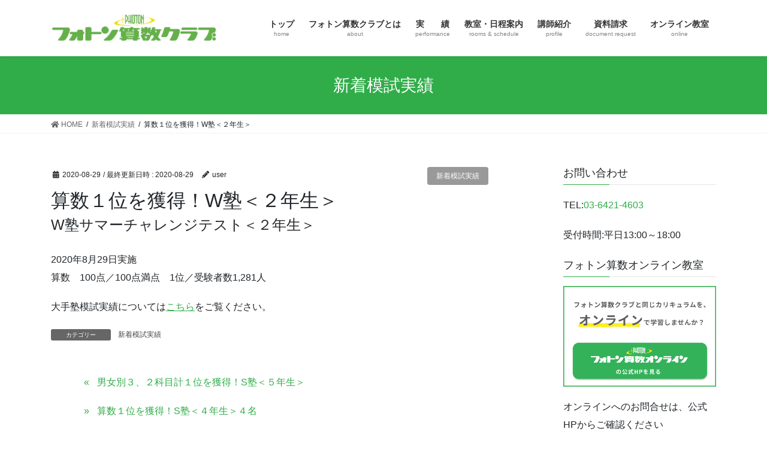

--- FILE ---
content_type: text/html; charset=UTF-8
request_url: https://www.photon-sansu.jp/moshi/11851/
body_size: 11206
content:
<!DOCTYPE html>
<html lang="ja">
<head>
<meta charset="utf-8">
<meta http-equiv="X-UA-Compatible" content="IE=edge">
<meta name="viewport" content="width=device-width, initial-scale=1">
<title>算数１位を獲得！W塾＜２年生＞ &#8211; フォトン算数クラブ｜中学受験の算数教室</title>
<meta name='robots' content='max-image-preview:large' />
<link rel='dns-prefetch' href='//s.w.org' />
<link rel="alternate" type="application/rss+xml" title="フォトン算数クラブ｜中学受験の算数教室 &raquo; フィード" href="https://www.photon-sansu.jp/feed/" />
<link rel="alternate" type="application/rss+xml" title="フォトン算数クラブ｜中学受験の算数教室 &raquo; コメントフィード" href="https://www.photon-sansu.jp/comments/feed/" />
<script type="text/javascript">
window._wpemojiSettings = {"baseUrl":"https:\/\/s.w.org\/images\/core\/emoji\/13.1.0\/72x72\/","ext":".png","svgUrl":"https:\/\/s.w.org\/images\/core\/emoji\/13.1.0\/svg\/","svgExt":".svg","source":{"concatemoji":"https:\/\/www.photon-sansu.jp\/wp-includes\/js\/wp-emoji-release.min.js?ver=5.9.12"}};
/*! This file is auto-generated */
!function(e,a,t){var n,r,o,i=a.createElement("canvas"),p=i.getContext&&i.getContext("2d");function s(e,t){var a=String.fromCharCode;p.clearRect(0,0,i.width,i.height),p.fillText(a.apply(this,e),0,0);e=i.toDataURL();return p.clearRect(0,0,i.width,i.height),p.fillText(a.apply(this,t),0,0),e===i.toDataURL()}function c(e){var t=a.createElement("script");t.src=e,t.defer=t.type="text/javascript",a.getElementsByTagName("head")[0].appendChild(t)}for(o=Array("flag","emoji"),t.supports={everything:!0,everythingExceptFlag:!0},r=0;r<o.length;r++)t.supports[o[r]]=function(e){if(!p||!p.fillText)return!1;switch(p.textBaseline="top",p.font="600 32px Arial",e){case"flag":return s([127987,65039,8205,9895,65039],[127987,65039,8203,9895,65039])?!1:!s([55356,56826,55356,56819],[55356,56826,8203,55356,56819])&&!s([55356,57332,56128,56423,56128,56418,56128,56421,56128,56430,56128,56423,56128,56447],[55356,57332,8203,56128,56423,8203,56128,56418,8203,56128,56421,8203,56128,56430,8203,56128,56423,8203,56128,56447]);case"emoji":return!s([10084,65039,8205,55357,56613],[10084,65039,8203,55357,56613])}return!1}(o[r]),t.supports.everything=t.supports.everything&&t.supports[o[r]],"flag"!==o[r]&&(t.supports.everythingExceptFlag=t.supports.everythingExceptFlag&&t.supports[o[r]]);t.supports.everythingExceptFlag=t.supports.everythingExceptFlag&&!t.supports.flag,t.DOMReady=!1,t.readyCallback=function(){t.DOMReady=!0},t.supports.everything||(n=function(){t.readyCallback()},a.addEventListener?(a.addEventListener("DOMContentLoaded",n,!1),e.addEventListener("load",n,!1)):(e.attachEvent("onload",n),a.attachEvent("onreadystatechange",function(){"complete"===a.readyState&&t.readyCallback()})),(n=t.source||{}).concatemoji?c(n.concatemoji):n.wpemoji&&n.twemoji&&(c(n.twemoji),c(n.wpemoji)))}(window,document,window._wpemojiSettings);
</script>
<style type="text/css">
img.wp-smiley,
img.emoji {
	display: inline !important;
	border: none !important;
	box-shadow: none !important;
	height: 1em !important;
	width: 1em !important;
	margin: 0 0.07em !important;
	vertical-align: -0.1em !important;
	background: none !important;
	padding: 0 !important;
}
</style>
	<link rel='stylesheet' id='wp-block-library-css'  href='https://www.photon-sansu.jp/wp-includes/css/dist/block-library/style.min.css?ver=5.9.12' type='text/css' media='all' />
<style id='global-styles-inline-css' type='text/css'>
body{--wp--preset--color--black: #000000;--wp--preset--color--cyan-bluish-gray: #abb8c3;--wp--preset--color--white: #ffffff;--wp--preset--color--pale-pink: #f78da7;--wp--preset--color--vivid-red: #cf2e2e;--wp--preset--color--luminous-vivid-orange: #ff6900;--wp--preset--color--luminous-vivid-amber: #fcb900;--wp--preset--color--light-green-cyan: #7bdcb5;--wp--preset--color--vivid-green-cyan: #00d084;--wp--preset--color--pale-cyan-blue: #8ed1fc;--wp--preset--color--vivid-cyan-blue: #0693e3;--wp--preset--color--vivid-purple: #9b51e0;--wp--preset--gradient--vivid-cyan-blue-to-vivid-purple: linear-gradient(135deg,rgba(6,147,227,1) 0%,rgb(155,81,224) 100%);--wp--preset--gradient--light-green-cyan-to-vivid-green-cyan: linear-gradient(135deg,rgb(122,220,180) 0%,rgb(0,208,130) 100%);--wp--preset--gradient--luminous-vivid-amber-to-luminous-vivid-orange: linear-gradient(135deg,rgba(252,185,0,1) 0%,rgba(255,105,0,1) 100%);--wp--preset--gradient--luminous-vivid-orange-to-vivid-red: linear-gradient(135deg,rgba(255,105,0,1) 0%,rgb(207,46,46) 100%);--wp--preset--gradient--very-light-gray-to-cyan-bluish-gray: linear-gradient(135deg,rgb(238,238,238) 0%,rgb(169,184,195) 100%);--wp--preset--gradient--cool-to-warm-spectrum: linear-gradient(135deg,rgb(74,234,220) 0%,rgb(151,120,209) 20%,rgb(207,42,186) 40%,rgb(238,44,130) 60%,rgb(251,105,98) 80%,rgb(254,248,76) 100%);--wp--preset--gradient--blush-light-purple: linear-gradient(135deg,rgb(255,206,236) 0%,rgb(152,150,240) 100%);--wp--preset--gradient--blush-bordeaux: linear-gradient(135deg,rgb(254,205,165) 0%,rgb(254,45,45) 50%,rgb(107,0,62) 100%);--wp--preset--gradient--luminous-dusk: linear-gradient(135deg,rgb(255,203,112) 0%,rgb(199,81,192) 50%,rgb(65,88,208) 100%);--wp--preset--gradient--pale-ocean: linear-gradient(135deg,rgb(255,245,203) 0%,rgb(182,227,212) 50%,rgb(51,167,181) 100%);--wp--preset--gradient--electric-grass: linear-gradient(135deg,rgb(202,248,128) 0%,rgb(113,206,126) 100%);--wp--preset--gradient--midnight: linear-gradient(135deg,rgb(2,3,129) 0%,rgb(40,116,252) 100%);--wp--preset--duotone--dark-grayscale: url('#wp-duotone-dark-grayscale');--wp--preset--duotone--grayscale: url('#wp-duotone-grayscale');--wp--preset--duotone--purple-yellow: url('#wp-duotone-purple-yellow');--wp--preset--duotone--blue-red: url('#wp-duotone-blue-red');--wp--preset--duotone--midnight: url('#wp-duotone-midnight');--wp--preset--duotone--magenta-yellow: url('#wp-duotone-magenta-yellow');--wp--preset--duotone--purple-green: url('#wp-duotone-purple-green');--wp--preset--duotone--blue-orange: url('#wp-duotone-blue-orange');--wp--preset--font-size--small: 13px;--wp--preset--font-size--medium: 20px;--wp--preset--font-size--large: 36px;--wp--preset--font-size--x-large: 42px;}.has-black-color{color: var(--wp--preset--color--black) !important;}.has-cyan-bluish-gray-color{color: var(--wp--preset--color--cyan-bluish-gray) !important;}.has-white-color{color: var(--wp--preset--color--white) !important;}.has-pale-pink-color{color: var(--wp--preset--color--pale-pink) !important;}.has-vivid-red-color{color: var(--wp--preset--color--vivid-red) !important;}.has-luminous-vivid-orange-color{color: var(--wp--preset--color--luminous-vivid-orange) !important;}.has-luminous-vivid-amber-color{color: var(--wp--preset--color--luminous-vivid-amber) !important;}.has-light-green-cyan-color{color: var(--wp--preset--color--light-green-cyan) !important;}.has-vivid-green-cyan-color{color: var(--wp--preset--color--vivid-green-cyan) !important;}.has-pale-cyan-blue-color{color: var(--wp--preset--color--pale-cyan-blue) !important;}.has-vivid-cyan-blue-color{color: var(--wp--preset--color--vivid-cyan-blue) !important;}.has-vivid-purple-color{color: var(--wp--preset--color--vivid-purple) !important;}.has-black-background-color{background-color: var(--wp--preset--color--black) !important;}.has-cyan-bluish-gray-background-color{background-color: var(--wp--preset--color--cyan-bluish-gray) !important;}.has-white-background-color{background-color: var(--wp--preset--color--white) !important;}.has-pale-pink-background-color{background-color: var(--wp--preset--color--pale-pink) !important;}.has-vivid-red-background-color{background-color: var(--wp--preset--color--vivid-red) !important;}.has-luminous-vivid-orange-background-color{background-color: var(--wp--preset--color--luminous-vivid-orange) !important;}.has-luminous-vivid-amber-background-color{background-color: var(--wp--preset--color--luminous-vivid-amber) !important;}.has-light-green-cyan-background-color{background-color: var(--wp--preset--color--light-green-cyan) !important;}.has-vivid-green-cyan-background-color{background-color: var(--wp--preset--color--vivid-green-cyan) !important;}.has-pale-cyan-blue-background-color{background-color: var(--wp--preset--color--pale-cyan-blue) !important;}.has-vivid-cyan-blue-background-color{background-color: var(--wp--preset--color--vivid-cyan-blue) !important;}.has-vivid-purple-background-color{background-color: var(--wp--preset--color--vivid-purple) !important;}.has-black-border-color{border-color: var(--wp--preset--color--black) !important;}.has-cyan-bluish-gray-border-color{border-color: var(--wp--preset--color--cyan-bluish-gray) !important;}.has-white-border-color{border-color: var(--wp--preset--color--white) !important;}.has-pale-pink-border-color{border-color: var(--wp--preset--color--pale-pink) !important;}.has-vivid-red-border-color{border-color: var(--wp--preset--color--vivid-red) !important;}.has-luminous-vivid-orange-border-color{border-color: var(--wp--preset--color--luminous-vivid-orange) !important;}.has-luminous-vivid-amber-border-color{border-color: var(--wp--preset--color--luminous-vivid-amber) !important;}.has-light-green-cyan-border-color{border-color: var(--wp--preset--color--light-green-cyan) !important;}.has-vivid-green-cyan-border-color{border-color: var(--wp--preset--color--vivid-green-cyan) !important;}.has-pale-cyan-blue-border-color{border-color: var(--wp--preset--color--pale-cyan-blue) !important;}.has-vivid-cyan-blue-border-color{border-color: var(--wp--preset--color--vivid-cyan-blue) !important;}.has-vivid-purple-border-color{border-color: var(--wp--preset--color--vivid-purple) !important;}.has-vivid-cyan-blue-to-vivid-purple-gradient-background{background: var(--wp--preset--gradient--vivid-cyan-blue-to-vivid-purple) !important;}.has-light-green-cyan-to-vivid-green-cyan-gradient-background{background: var(--wp--preset--gradient--light-green-cyan-to-vivid-green-cyan) !important;}.has-luminous-vivid-amber-to-luminous-vivid-orange-gradient-background{background: var(--wp--preset--gradient--luminous-vivid-amber-to-luminous-vivid-orange) !important;}.has-luminous-vivid-orange-to-vivid-red-gradient-background{background: var(--wp--preset--gradient--luminous-vivid-orange-to-vivid-red) !important;}.has-very-light-gray-to-cyan-bluish-gray-gradient-background{background: var(--wp--preset--gradient--very-light-gray-to-cyan-bluish-gray) !important;}.has-cool-to-warm-spectrum-gradient-background{background: var(--wp--preset--gradient--cool-to-warm-spectrum) !important;}.has-blush-light-purple-gradient-background{background: var(--wp--preset--gradient--blush-light-purple) !important;}.has-blush-bordeaux-gradient-background{background: var(--wp--preset--gradient--blush-bordeaux) !important;}.has-luminous-dusk-gradient-background{background: var(--wp--preset--gradient--luminous-dusk) !important;}.has-pale-ocean-gradient-background{background: var(--wp--preset--gradient--pale-ocean) !important;}.has-electric-grass-gradient-background{background: var(--wp--preset--gradient--electric-grass) !important;}.has-midnight-gradient-background{background: var(--wp--preset--gradient--midnight) !important;}.has-small-font-size{font-size: var(--wp--preset--font-size--small) !important;}.has-medium-font-size{font-size: var(--wp--preset--font-size--medium) !important;}.has-large-font-size{font-size: var(--wp--preset--font-size--large) !important;}.has-x-large-font-size{font-size: var(--wp--preset--font-size--x-large) !important;}
</style>
<link rel='stylesheet' id='dashicons-css'  href='https://www.photon-sansu.jp/wp-includes/css/dashicons.min.css?ver=5.9.12' type='text/css' media='all' />
<link rel='stylesheet' id='admin-bar-css'  href='https://www.photon-sansu.jp/wp-includes/css/admin-bar.min.css?ver=5.9.12' type='text/css' media='all' />
<style id='admin-bar-inline-css' type='text/css'>

    /* Hide CanvasJS credits for P404 charts specifically */
    #p404RedirectChart .canvasjs-chart-credit {
        display: none !important;
    }
    
    #p404RedirectChart canvas {
        border-radius: 6px;
    }

    .p404-redirect-adminbar-weekly-title {
        font-weight: bold;
        font-size: 14px;
        color: #fff;
        margin-bottom: 6px;
    }

    #wpadminbar #wp-admin-bar-p404_free_top_button .ab-icon:before {
        content: "\f103";
        color: #dc3545;
        top: 3px;
    }
    
    #wp-admin-bar-p404_free_top_button .ab-item {
        min-width: 80px !important;
        padding: 0px !important;
    }
    
    /* Ensure proper positioning and z-index for P404 dropdown */
    .p404-redirect-adminbar-dropdown-wrap { 
        min-width: 0; 
        padding: 0;
        position: static !important;
    }
    
    #wpadminbar #wp-admin-bar-p404_free_top_button_dropdown {
        position: static !important;
    }
    
    #wpadminbar #wp-admin-bar-p404_free_top_button_dropdown .ab-item {
        padding: 0 !important;
        margin: 0 !important;
    }
    
    .p404-redirect-dropdown-container {
        min-width: 340px;
        padding: 18px 18px 12px 18px;
        background: #23282d !important;
        color: #fff;
        border-radius: 12px;
        box-shadow: 0 8px 32px rgba(0,0,0,0.25);
        margin-top: 10px;
        position: relative !important;
        z-index: 999999 !important;
        display: block !important;
        border: 1px solid #444;
    }
    
    /* Ensure P404 dropdown appears on hover */
    #wpadminbar #wp-admin-bar-p404_free_top_button .p404-redirect-dropdown-container { 
        display: none !important;
    }
    
    #wpadminbar #wp-admin-bar-p404_free_top_button:hover .p404-redirect-dropdown-container { 
        display: block !important;
    }
    
    #wpadminbar #wp-admin-bar-p404_free_top_button:hover #wp-admin-bar-p404_free_top_button_dropdown .p404-redirect-dropdown-container {
        display: block !important;
    }
    
    .p404-redirect-card {
        background: #2c3338;
        border-radius: 8px;
        padding: 18px 18px 12px 18px;
        box-shadow: 0 2px 8px rgba(0,0,0,0.07);
        display: flex;
        flex-direction: column;
        align-items: flex-start;
        border: 1px solid #444;
    }
    
    .p404-redirect-btn {
        display: inline-block;
        background: #dc3545;
        color: #fff !important;
        font-weight: bold;
        padding: 5px 22px;
        border-radius: 8px;
        text-decoration: none;
        font-size: 17px;
        transition: background 0.2s, box-shadow 0.2s;
        margin-top: 8px;
        box-shadow: 0 2px 8px rgba(220,53,69,0.15);
        text-align: center;
        line-height: 1.6;
    }
    
    .p404-redirect-btn:hover {
        background: #c82333;
        color: #fff !important;
        box-shadow: 0 4px 16px rgba(220,53,69,0.25);
    }
    
    /* Prevent conflicts with other admin bar dropdowns */
    #wpadminbar .ab-top-menu > li:hover > .ab-item,
    #wpadminbar .ab-top-menu > li.hover > .ab-item {
        z-index: auto;
    }
    
    #wpadminbar #wp-admin-bar-p404_free_top_button:hover > .ab-item {
        z-index: 999998 !important;
    }
    
</style>
<link rel='stylesheet' id='child-pages-shortcode-css-css'  href='https://www.photon-sansu.jp/wp-content/plugins/child-pages-shortcode/css/child-pages-shortcode.min.css?ver=1.1.4' type='text/css' media='all' />
<link rel='stylesheet' id='bootstrap-4-style-css'  href='https://www.photon-sansu.jp/wp-content/themes/lightning/_g2/library/bootstrap-4/css/bootstrap.min.css?ver=4.5.0' type='text/css' media='all' />
<link rel='stylesheet' id='lightning-common-style-css'  href='https://www.photon-sansu.jp/wp-content/themes/lightning/_g2/assets/css/common.css?ver=14.23.1' type='text/css' media='all' />
<style id='lightning-common-style-inline-css' type='text/css'>
/* vk-mobile-nav */:root {--vk-mobile-nav-menu-btn-bg-src: url("https://www.photon-sansu.jp/wp-content/themes/lightning/_g2/inc/vk-mobile-nav/package//images/vk-menu-btn-black.svg");--vk-mobile-nav-menu-btn-close-bg-src: url("https://www.photon-sansu.jp/wp-content/themes/lightning/_g2/inc/vk-mobile-nav/package//images/vk-menu-close-black.svg");--vk-menu-acc-icon-open-black-bg-src: url("https://www.photon-sansu.jp/wp-content/themes/lightning/_g2/inc/vk-mobile-nav/package//images/vk-menu-acc-icon-open-black.svg");--vk-menu-acc-icon-open-white-bg-src: url("https://www.photon-sansu.jp/wp-content/themes/lightning/_g2/inc/vk-mobile-nav/package//images/vk-menu-acc-icon-open-white.svg");--vk-menu-acc-icon-close-black-bg-src: url("https://www.photon-sansu.jp/wp-content/themes/lightning/_g2/inc/vk-mobile-nav/package//images/vk-menu-close-black.svg");--vk-menu-acc-icon-close-white-bg-src: url("https://www.photon-sansu.jp/wp-content/themes/lightning/_g2/inc/vk-mobile-nav/package//images/vk-menu-close-white.svg");}
</style>
<link rel='stylesheet' id='lightning-design-style-css'  href='https://www.photon-sansu.jp/wp-content/themes/lightning/_g2/design-skin/origin2/css/style.css?ver=14.23.1' type='text/css' media='all' />
<style id='lightning-design-style-inline-css' type='text/css'>
:root {--color-key:#30ad49;--color-key-dark:#30ad49;}
/* ltg common custom */:root {--vk-menu-acc-btn-border-color:#333;--vk-color-primary:#30ad49;--vk-color-primary-dark:#30ad49;--vk-color-primary-vivid:#34be50;--color-key:#30ad49;--color-key-dark:#30ad49;}.veu_color_txt_key { color:#30ad49 ; }.veu_color_bg_key { background-color:#30ad49 ; }.veu_color_border_key { border-color:#30ad49 ; }.btn-default { border-color:#30ad49;color:#30ad49;}.btn-default:focus,.btn-default:hover { border-color:#30ad49;background-color: #30ad49; }.wp-block-search__button,.btn-primary { background-color:#30ad49;border-color:#30ad49; }.wp-block-search__button:focus,.wp-block-search__button:hover,.btn-primary:not(:disabled):not(.disabled):active,.btn-primary:focus,.btn-primary:hover { background-color:#30ad49;border-color:#30ad49; }.btn-outline-primary { color : #30ad49 ; border-color:#30ad49; }.btn-outline-primary:not(:disabled):not(.disabled):active,.btn-outline-primary:focus,.btn-outline-primary:hover { color : #fff; background-color:#30ad49;border-color:#30ad49; }a { color:#30ad49; }
.tagcloud a:before { font-family: "Font Awesome 5 Free";content: "\f02b";font-weight: bold; }
.media .media-body .media-heading a:hover { color:#30ad49; }@media (min-width: 768px){.gMenu > li:before,.gMenu > li.menu-item-has-children::after { border-bottom-color:#30ad49 }.gMenu li li { background-color:#30ad49 }.gMenu li li a:hover { background-color:#30ad49; }} /* @media (min-width: 768px) */.page-header { background-color:#30ad49; }h2,.mainSection-title { border-top-color:#30ad49; }h3:after,.subSection-title:after { border-bottom-color:#30ad49; }ul.page-numbers li span.page-numbers.current,.page-link dl .post-page-numbers.current { background-color:#30ad49; }.pager li > a { border-color:#30ad49;color:#30ad49;}.pager li > a:hover { background-color:#30ad49;color:#fff;}.siteFooter { border-top-color:#30ad49; }dt { border-left-color:#30ad49; }:root {--g_nav_main_acc_icon_open_url:url(https://www.photon-sansu.jp/wp-content/themes/lightning/_g2/inc/vk-mobile-nav/package/images/vk-menu-acc-icon-open-black.svg);--g_nav_main_acc_icon_close_url: url(https://www.photon-sansu.jp/wp-content/themes/lightning/_g2/inc/vk-mobile-nav/package/images/vk-menu-close-black.svg);--g_nav_sub_acc_icon_open_url: url(https://www.photon-sansu.jp/wp-content/themes/lightning/_g2/inc/vk-mobile-nav/package/images/vk-menu-acc-icon-open-white.svg);--g_nav_sub_acc_icon_close_url: url(https://www.photon-sansu.jp/wp-content/themes/lightning/_g2/inc/vk-mobile-nav/package/images/vk-menu-close-white.svg);}
</style>
<link rel='stylesheet' id='lightning-theme-style-css'  href='https://www.photon-sansu.jp/wp-content/themes/photon2019/style.css?ver=14.23.1' type='text/css' media='all' />
<link rel='stylesheet' id='vk-font-awesome-css'  href='https://www.photon-sansu.jp/wp-content/themes/lightning/vendor/vektor-inc/font-awesome-versions/src/versions/5/css/all.min.css?ver=5.15.4' type='text/css' media='all' />
<script type='text/javascript' src='https://www.photon-sansu.jp/wp-includes/js/jquery/jquery.min.js?ver=3.6.0' id='jquery-core-js'></script>
<script type='text/javascript' src='https://www.photon-sansu.jp/wp-includes/js/jquery/jquery-migrate.min.js?ver=3.3.2' id='jquery-migrate-js'></script>
<script type='text/javascript' src='https://www.photon-sansu.jp/wp-content/plugins/child-pages-shortcode/js/child-pages-shortcode.min.js?ver=1.1.4' id='child-pages-shortcode-js'></script>
<link rel="https://api.w.org/" href="https://www.photon-sansu.jp/wp-json/" /><link rel="alternate" type="application/json" href="https://www.photon-sansu.jp/wp-json/wp/v2/posts/11851" /><link rel="EditURI" type="application/rsd+xml" title="RSD" href="https://www.photon-sansu.jp/xmlrpc.php?rsd" />
<link rel="wlwmanifest" type="application/wlwmanifest+xml" href="https://www.photon-sansu.jp/wp-includes/wlwmanifest.xml" /> 
<meta name="generator" content="WordPress 5.9.12" />
<link rel="canonical" href="https://www.photon-sansu.jp/moshi/11851/" />
<link rel='shortlink' href='https://www.photon-sansu.jp/?p=11851' />
<link rel="alternate" type="application/json+oembed" href="https://www.photon-sansu.jp/wp-json/oembed/1.0/embed?url=https%3A%2F%2Fwww.photon-sansu.jp%2Fmoshi%2F11851%2F" />
<link rel="alternate" type="text/xml+oembed" href="https://www.photon-sansu.jp/wp-json/oembed/1.0/embed?url=https%3A%2F%2Fwww.photon-sansu.jp%2Fmoshi%2F11851%2F&#038;format=xml" />
<style>
		#category-posts-2-internal ul {padding: 0;}
#category-posts-2-internal .cat-post-item img {max-width: initial; max-height: initial; margin: initial;}
#category-posts-2-internal .cat-post-author {margin-bottom: 0;}
#category-posts-2-internal .cat-post-thumbnail {margin: 5px 10px 5px 0;}
#category-posts-2-internal .cat-post-item:before {content: ""; clear: both;}
#category-posts-2-internal .cat-post-excerpt-more {display: inline-block;}
#category-posts-2-internal .cat-post-item {list-style: none; margin: 3px 0 10px; padding: 3px 0;}
#category-posts-2-internal .cat-post-current .cat-post-title {font-weight: bold; text-transform: uppercase;}
#category-posts-2-internal [class*=cat-post-tax] {font-size: 0.85em;}
#category-posts-2-internal [class*=cat-post-tax] * {display:inline-block;}
#category-posts-2-internal .cat-post-item:after {content: ""; display: table;	clear: both;}
#category-posts-2-internal .cat-post-item .cat-post-title {overflow: hidden;text-overflow: ellipsis;white-space: initial;display: -webkit-box;-webkit-line-clamp: 2;-webkit-box-orient: vertical;padding-bottom: 0 !important;}
#category-posts-2-internal .cat-post-item:after {content: ""; display: table;	clear: both;}
#category-posts-2-internal .cat-post-thumbnail {display:block; float:left; margin:5px 10px 5px 0;}
#category-posts-2-internal .cat-post-crop {overflow:hidden;display:block;}
#category-posts-2-internal p {margin:5px 0 0 0}
#category-posts-2-internal li > div {margin:5px 0 0 0; clear:both;}
#category-posts-2-internal .dashicons {vertical-align:middle;}
#category-posts-2-internal .cat-post-thumbnail .cat-post-crop img {height: 150px;}
#category-posts-2-internal .cat-post-thumbnail .cat-post-crop img {width: 150px;}
#category-posts-2-internal .cat-post-thumbnail .cat-post-crop img {object-fit: cover; max-width: 100%; display: block;}
#category-posts-2-internal .cat-post-thumbnail .cat-post-crop-not-supported img {width: 100%;}
#category-posts-2-internal .cat-post-thumbnail {max-width:100%;}
#category-posts-2-internal .cat-post-item img {margin: initial;}
#category-posts-3-internal ul {padding: 0;}
#category-posts-3-internal .cat-post-item img {max-width: initial; max-height: initial; margin: initial;}
#category-posts-3-internal .cat-post-author {margin-bottom: 0;}
#category-posts-3-internal .cat-post-thumbnail {margin: 5px 10px 5px 0;}
#category-posts-3-internal .cat-post-item:before {content: ""; clear: both;}
#category-posts-3-internal .cat-post-excerpt-more {display: inline-block;}
#category-posts-3-internal .cat-post-item {list-style: none; margin: 3px 0 10px; padding: 3px 0;}
#category-posts-3-internal .cat-post-current .cat-post-title {font-weight: bold; text-transform: uppercase;}
#category-posts-3-internal [class*=cat-post-tax] {font-size: 0.85em;}
#category-posts-3-internal [class*=cat-post-tax] * {display:inline-block;}
#category-posts-3-internal .cat-post-item:after {content: ""; display: table;	clear: both;}
#category-posts-3-internal .cat-post-item .cat-post-title {overflow: hidden;text-overflow: ellipsis;white-space: initial;display: -webkit-box;-webkit-line-clamp: 2;-webkit-box-orient: vertical;padding-bottom: 0 !important;}
#category-posts-3-internal .cat-post-item:after {content: ""; display: table;	clear: both;}
#category-posts-3-internal .cat-post-thumbnail {display:block; float:left; margin:5px 10px 5px 0;}
#category-posts-3-internal .cat-post-crop {overflow:hidden;display:block;}
#category-posts-3-internal p {margin:5px 0 0 0}
#category-posts-3-internal li > div {margin:5px 0 0 0; clear:both;}
#category-posts-3-internal .dashicons {vertical-align:middle;}
#category-posts-3-internal .cat-post-thumbnail .cat-post-crop img {height: 150px;}
#category-posts-3-internal .cat-post-thumbnail .cat-post-crop img {width: 150px;}
#category-posts-3-internal .cat-post-thumbnail .cat-post-crop img {object-fit: cover; max-width: 100%; display: block;}
#category-posts-3-internal .cat-post-thumbnail .cat-post-crop-not-supported img {width: 100%;}
#category-posts-3-internal .cat-post-thumbnail {max-width:100%;}
#category-posts-3-internal .cat-post-item img {margin: initial;}
</style>
		<!-- Google Tag Manager -->
<script>(function(w,d,s,l,i){w[l]=w[l]||[];w[l].push({'gtm.start':
new Date().getTime(),event:'gtm.js'});var f=d.getElementsByTagName(s)[0],
j=d.createElement(s),dl=l!='dataLayer'?'&l='+l:'';j.async=true;j.src=
'https://www.googletagmanager.com/gtm.js?id='+i+dl;f.parentNode.insertBefore(j,f);
})(window,document,'script','dataLayer','GTM-NPM75FSM');</script>
<!-- End Google Tag Manager --><style id="lightning-color-custom-for-plugins" type="text/css">/* ltg theme common */.color_key_bg,.color_key_bg_hover:hover{background-color: #30ad49;}.color_key_txt,.color_key_txt_hover:hover{color: #30ad49;}.color_key_border,.color_key_border_hover:hover{border-color: #30ad49;}.color_key_dark_bg,.color_key_dark_bg_hover:hover{background-color: #30ad49;}.color_key_dark_txt,.color_key_dark_txt_hover:hover{color: #30ad49;}.color_key_dark_border,.color_key_dark_border_hover:hover{border-color: #30ad49;}</style><link rel="icon" href="https://www.photon-sansu.jp/wp-content/uploads/2022/11/cropped-siteicon-32x32.png" sizes="32x32" />
<link rel="icon" href="https://www.photon-sansu.jp/wp-content/uploads/2022/11/cropped-siteicon-192x192.png" sizes="192x192" />
<link rel="apple-touch-icon" href="https://www.photon-sansu.jp/wp-content/uploads/2022/11/cropped-siteicon-180x180.png" />
<meta name="msapplication-TileImage" content="https://www.photon-sansu.jp/wp-content/uploads/2022/11/cropped-siteicon-270x270.png" />
		<style type="text/css" id="wp-custom-css">
			.carousel-item .btn.btn-ghost {
	background-color: #65B146;
	font-weight: bold;
	border: none;
	box-shadow: 0 2px 6px rgba(0, 0, 0, 0.15);
	transform: translateY(0px);
	transition: 
		background-color 0.3s ease, 
		box-shadow 0.3s ease, 
		transform 0.3s ease;
}

@media (max-width: 768px) {
	.carousel-item .btn.btn-ghost {
		padding: .4em 1.1em;
		font-size: 0.75rem; 
	}
}

.carousel-item .slide-text-title {
	font-weight: bold
}

.carousel-item .btn.btn-ghost:hover {
	background-color: #7BC85A;
	box-shadow: 0 6px 15px rgba(0, 0, 0, 0.25);
	transform: translateY(-2px) scale(1.03); 
}
		</style>
		
</head>
<body data-rsssl=1 class="post-template-default single single-post postid-11851 single-format-standard sidebar-fix sidebar-fix-priority-top bootstrap4 device-pc fa_v5_css">
<a class="skip-link screen-reader-text" href="#main">コンテンツへスキップ</a>
<a class="skip-link screen-reader-text" href="#vk-mobile-nav">ナビゲーションに移動</a>
<!-- Google Tag Manager (noscript) -->
<noscript><iframe src="https://www.googletagmanager.com/ns.html?id=GTM-NPM75FSM"
height="0" width="0" style="display:none;visibility:hidden"></iframe></noscript>
<!-- End Google Tag Manager (noscript) --><svg xmlns="http://www.w3.org/2000/svg" viewBox="0 0 0 0" width="0" height="0" focusable="false" role="none" style="visibility: hidden; position: absolute; left: -9999px; overflow: hidden;" ><defs><filter id="wp-duotone-dark-grayscale"><feColorMatrix color-interpolation-filters="sRGB" type="matrix" values=" .299 .587 .114 0 0 .299 .587 .114 0 0 .299 .587 .114 0 0 .299 .587 .114 0 0 " /><feComponentTransfer color-interpolation-filters="sRGB" ><feFuncR type="table" tableValues="0 0.49803921568627" /><feFuncG type="table" tableValues="0 0.49803921568627" /><feFuncB type="table" tableValues="0 0.49803921568627" /><feFuncA type="table" tableValues="1 1" /></feComponentTransfer><feComposite in2="SourceGraphic" operator="in" /></filter></defs></svg><svg xmlns="http://www.w3.org/2000/svg" viewBox="0 0 0 0" width="0" height="0" focusable="false" role="none" style="visibility: hidden; position: absolute; left: -9999px; overflow: hidden;" ><defs><filter id="wp-duotone-grayscale"><feColorMatrix color-interpolation-filters="sRGB" type="matrix" values=" .299 .587 .114 0 0 .299 .587 .114 0 0 .299 .587 .114 0 0 .299 .587 .114 0 0 " /><feComponentTransfer color-interpolation-filters="sRGB" ><feFuncR type="table" tableValues="0 1" /><feFuncG type="table" tableValues="0 1" /><feFuncB type="table" tableValues="0 1" /><feFuncA type="table" tableValues="1 1" /></feComponentTransfer><feComposite in2="SourceGraphic" operator="in" /></filter></defs></svg><svg xmlns="http://www.w3.org/2000/svg" viewBox="0 0 0 0" width="0" height="0" focusable="false" role="none" style="visibility: hidden; position: absolute; left: -9999px; overflow: hidden;" ><defs><filter id="wp-duotone-purple-yellow"><feColorMatrix color-interpolation-filters="sRGB" type="matrix" values=" .299 .587 .114 0 0 .299 .587 .114 0 0 .299 .587 .114 0 0 .299 .587 .114 0 0 " /><feComponentTransfer color-interpolation-filters="sRGB" ><feFuncR type="table" tableValues="0.54901960784314 0.98823529411765" /><feFuncG type="table" tableValues="0 1" /><feFuncB type="table" tableValues="0.71764705882353 0.25490196078431" /><feFuncA type="table" tableValues="1 1" /></feComponentTransfer><feComposite in2="SourceGraphic" operator="in" /></filter></defs></svg><svg xmlns="http://www.w3.org/2000/svg" viewBox="0 0 0 0" width="0" height="0" focusable="false" role="none" style="visibility: hidden; position: absolute; left: -9999px; overflow: hidden;" ><defs><filter id="wp-duotone-blue-red"><feColorMatrix color-interpolation-filters="sRGB" type="matrix" values=" .299 .587 .114 0 0 .299 .587 .114 0 0 .299 .587 .114 0 0 .299 .587 .114 0 0 " /><feComponentTransfer color-interpolation-filters="sRGB" ><feFuncR type="table" tableValues="0 1" /><feFuncG type="table" tableValues="0 0.27843137254902" /><feFuncB type="table" tableValues="0.5921568627451 0.27843137254902" /><feFuncA type="table" tableValues="1 1" /></feComponentTransfer><feComposite in2="SourceGraphic" operator="in" /></filter></defs></svg><svg xmlns="http://www.w3.org/2000/svg" viewBox="0 0 0 0" width="0" height="0" focusable="false" role="none" style="visibility: hidden; position: absolute; left: -9999px; overflow: hidden;" ><defs><filter id="wp-duotone-midnight"><feColorMatrix color-interpolation-filters="sRGB" type="matrix" values=" .299 .587 .114 0 0 .299 .587 .114 0 0 .299 .587 .114 0 0 .299 .587 .114 0 0 " /><feComponentTransfer color-interpolation-filters="sRGB" ><feFuncR type="table" tableValues="0 0" /><feFuncG type="table" tableValues="0 0.64705882352941" /><feFuncB type="table" tableValues="0 1" /><feFuncA type="table" tableValues="1 1" /></feComponentTransfer><feComposite in2="SourceGraphic" operator="in" /></filter></defs></svg><svg xmlns="http://www.w3.org/2000/svg" viewBox="0 0 0 0" width="0" height="0" focusable="false" role="none" style="visibility: hidden; position: absolute; left: -9999px; overflow: hidden;" ><defs><filter id="wp-duotone-magenta-yellow"><feColorMatrix color-interpolation-filters="sRGB" type="matrix" values=" .299 .587 .114 0 0 .299 .587 .114 0 0 .299 .587 .114 0 0 .299 .587 .114 0 0 " /><feComponentTransfer color-interpolation-filters="sRGB" ><feFuncR type="table" tableValues="0.78039215686275 1" /><feFuncG type="table" tableValues="0 0.94901960784314" /><feFuncB type="table" tableValues="0.35294117647059 0.47058823529412" /><feFuncA type="table" tableValues="1 1" /></feComponentTransfer><feComposite in2="SourceGraphic" operator="in" /></filter></defs></svg><svg xmlns="http://www.w3.org/2000/svg" viewBox="0 0 0 0" width="0" height="0" focusable="false" role="none" style="visibility: hidden; position: absolute; left: -9999px; overflow: hidden;" ><defs><filter id="wp-duotone-purple-green"><feColorMatrix color-interpolation-filters="sRGB" type="matrix" values=" .299 .587 .114 0 0 .299 .587 .114 0 0 .299 .587 .114 0 0 .299 .587 .114 0 0 " /><feComponentTransfer color-interpolation-filters="sRGB" ><feFuncR type="table" tableValues="0.65098039215686 0.40392156862745" /><feFuncG type="table" tableValues="0 1" /><feFuncB type="table" tableValues="0.44705882352941 0.4" /><feFuncA type="table" tableValues="1 1" /></feComponentTransfer><feComposite in2="SourceGraphic" operator="in" /></filter></defs></svg><svg xmlns="http://www.w3.org/2000/svg" viewBox="0 0 0 0" width="0" height="0" focusable="false" role="none" style="visibility: hidden; position: absolute; left: -9999px; overflow: hidden;" ><defs><filter id="wp-duotone-blue-orange"><feColorMatrix color-interpolation-filters="sRGB" type="matrix" values=" .299 .587 .114 0 0 .299 .587 .114 0 0 .299 .587 .114 0 0 .299 .587 .114 0 0 " /><feComponentTransfer color-interpolation-filters="sRGB" ><feFuncR type="table" tableValues="0.098039215686275 1" /><feFuncG type="table" tableValues="0 0.66274509803922" /><feFuncB type="table" tableValues="0.84705882352941 0.41960784313725" /><feFuncA type="table" tableValues="1 1" /></feComponentTransfer><feComposite in2="SourceGraphic" operator="in" /></filter></defs></svg><header class="siteHeader">
		<div class="container siteHeadContainer">
		<div class="navbar-header">
						<p class="navbar-brand siteHeader_logo">
			<a href="https://www.photon-sansu.jp/">
				<span><img src="https://www.photon-sansu.jp/wp-content/uploads/2019/07/logo2019_300.png" alt="フォトン算数クラブ｜中学受験の算数教室" /></span>
			</a>
			</p>
					</div>

					<div id="gMenu_outer" class="gMenu_outer">
				<nav class="menu-glonavi-container"><ul id="menu-glonavi" class="menu gMenu vk-menu-acc"><li id="menu-item-14831" class="cMenu-home menu-item menu-item-type-custom menu-item-object-custom menu-item-home"><a href="https://www.photon-sansu.jp/"><strong class="gMenu_name">トップ</strong><span class="gMenu_description">home</span></a></li>
<li id="menu-item-14857" class="cMenu-about menu-item menu-item-type-post_type menu-item-object-page"><a href="https://www.photon-sansu.jp/aboutphoton/"><strong class="gMenu_name">フォトン算数クラブとは</strong><span class="gMenu_description">about</span></a></li>
<li id="menu-item-14858" class="cMenu-result menu-item menu-item-type-post_type menu-item-object-page"><a href="https://www.photon-sansu.jp/succeed/"><strong class="gMenu_name">実　　績</strong><span class="gMenu_description">performance</span></a></li>
<li id="menu-item-14859" class="cMenu-school menu-item menu-item-type-post_type menu-item-object-page"><a href="https://www.photon-sansu.jp/rooms/"><strong class="gMenu_name">教室・日程案内</strong><span class="gMenu_description">rooms &#038; schedule</span></a></li>
<li id="menu-item-14860" class="cMenu-profile menu-item menu-item-type-post_type menu-item-object-page"><a href="https://www.photon-sansu.jp/profile/"><strong class="gMenu_name">講師紹介</strong><span class="gMenu_description">profile</span></a></li>
<li id="menu-item-14861" class="cMenu-catalog menu-item menu-item-type-post_type menu-item-object-page"><a href="https://www.photon-sansu.jp/inquiry/"><strong class="gMenu_name">資料請求</strong><span class="gMenu_description">document request</span></a></li>
<li id="menu-item-19841" class="menu-item menu-item-type-custom menu-item-object-custom"><a target="_blank" href="https://online.photon-sansu.jp/"><strong class="gMenu_name">オンライン教室</strong><span class="gMenu_description">online</span></a></li>
</ul></nav>			</div>
			</div>
	</header>

<div class="section page-header"><div class="container"><div class="row"><div class="col-md-12">
<div class="page-header_pageTitle">
新着模試実績</div>
</div></div></div></div><!-- [ /.page-header ] -->
<!-- [ .breadSection ] --><div class="section breadSection"><div class="container"><div class="row"><ol class="breadcrumb" itemscope itemtype="https://schema.org/BreadcrumbList"><li id="panHome" itemprop="itemListElement" itemscope itemtype="http://schema.org/ListItem"><a itemprop="item" href="https://www.photon-sansu.jp/"><span itemprop="name"><i class="fa fa-home"></i> HOME</span></a><meta itemprop="position" content="1" /></li><li itemprop="itemListElement" itemscope itemtype="http://schema.org/ListItem"><a itemprop="item" href="https://www.photon-sansu.jp/category/moshi/"><span itemprop="name">新着模試実績</span></a><meta itemprop="position" content="2" /></li><li><span>算数１位を獲得！W塾＜２年生＞</span><meta itemprop="position" content="3" /></li></ol></div></div></div><!-- [ /.breadSection ] -->
<div class="section siteContent">
<div class="container">
<div class="row">

<div class="col-md-8 mainSection-col-two" id="main" role="main">

			<article id="post-11851" class="post-11851 post type-post status-publish format-standard hentry category-moshi">
		<header>
		<div class="entry-meta">


<span class="published entry-meta_items">2020-08-29</span>

<span class="entry-meta_items entry-meta_updated">/ 最終更新日時 : <span class="updated">2020-08-29</span></span>


	
	<span class="vcard author entry-meta_items entry-meta_items_author"><span class="fn">user</span></span>



<span class="entry-meta_items entry-meta_items_term"><a href="https://www.photon-sansu.jp/category/moshi/" class="btn btn-xs btn-primary" style="background-color:#999999;border:none;">新着模試実績</a></span>
</div>
		<h1 class="entry-title">算数１位を獲得！W塾＜２年生＞</h1>
		</header>

		<div class="entry-body">
		<h4>W塾サマーチャレンジテスト＜２年生＞</h4>
<p>2020年8月29日実施<br />
算数　100点／100点満点　1位／受験者数1,281人</p>
<p>大手塾模試実績については<a href="https://www.photon-sansu.jp/succeed/" title="大手塾模試実績" target="_blank" rel="noopener"><u>こちら</u></a>をご覧ください。</p>
		</div><!-- [ /.entry-body ] -->

		<div class="entry-footer">
		
				<div class="entry-meta-dataList"><dl><dt>カテゴリー</dt><dd><a href="https://www.photon-sansu.jp/category/moshi/">新着模試実績</a></dd></dl></div>
					</div><!-- [ /.entry-footer ] -->

		
<div id="comments" class="comments-area">

	
	
	</article>
	
<nav>
  <ul class="pager">
	<li class="previous"><a href="https://www.photon-sansu.jp/moshi/11863/" rel="prev">男女別３、２科目計１位を獲得！S塾＜５年生＞</a></li>
	<li class="next"><a href="https://www.photon-sansu.jp/moshi/11859/" rel="next">算数１位を獲得！S塾＜４年生＞４名</a></li>
  </ul>
</nav>

</div><!-- [ /.mainSection ] -->

<div class="col-md-3 col-md-offset-1 subSection sideSection-col-two">
<aside class="widget widget_block" id="block-7"><h1 class="widget-title subSection-title">お問い合わせ</h1>
<p></p>
<p>TEL:<a href="tel:03-6421-4603" id="tel_class_inquiry">03-6421-4603</a></p>
<p>受付時間:平日13:00～18:00</p></aside><aside class="widget widget_block" id="block-8"><h1 class="widget-title subSection-title">フォトン算数オンライン教室</h1>
<p><a href="https://online.photon-sansu.jp/" target="_blank"><img id="online_bunner_side" src="https://www.photon-sansu.jp/wp-content/uploads/2025/07/online_banner_square.png" alt="フォトン算数クラブと同じカリキュラムを、オンラインで学習しませんか？"></a><a></a></p>
<p><a></a></p>
<p><a></a></p>
<p><a></a></p>
<p><a></a></p><a>
<p>オンラインへのお問合せは、公式HPからご確認ください</p></aside><aside class="widget widget_block" id="block-9"><h1 class="widget-title subSection-title">フォトン生専用ページ</h1>
<p><a href="https://member.photon-sansu.jp/">フォトン生専用ページ</a></p></aside>

<aside class="widget widget_postlist">
<h1 class="subSection-title">最近の投稿</h1>

  <div class="media">

	
	<div class="media-body">
	  <h4 class="media-heading"><a href="https://www.photon-sansu.jp/information/20899/">ホームページリニューアルのお知らせ</a></h4>
	  <div class="published entry-meta_items">2026-01-13</div>
	</div>
  </div>


  <div class="media">

	
	<div class="media-body">
	  <h4 class="media-heading"><a href="https://www.photon-sansu.jp/information/20859/">1月入試 合格速報の公開日時について</a></h4>
	  <div class="published entry-meta_items">2026-01-11</div>
	</div>
  </div>


  <div class="media">

	
	<div class="media-body">
	  <h4 class="media-heading"><a href="https://www.photon-sansu.jp/information/20846/">【重要】2026年度生入塾テスト結果照会について</a></h4>
	  <div class="published entry-meta_items">2026-01-05</div>
	</div>
  </div>


  <div class="media">

	
	<div class="media-body">
	  <h4 class="media-heading"><a href="https://www.photon-sansu.jp/moshi/20908/">算数１位を獲得！S塾＜５年生＞２名</a></h4>
	  <div class="published entry-meta_items">2025-12-19</div>
	</div>
  </div>


  <div class="media">

	
	<div class="media-body">
	  <h4 class="media-heading"><a href="https://www.photon-sansu.jp/moshi/20950/">算数１位を獲得！H塾＜２年生＞</a></h4>
	  <div class="published entry-meta_items">2025-12-14</div>
	</div>
  </div>


  <div class="media">

	
	<div class="media-body">
	  <h4 class="media-heading"><a href="https://www.photon-sansu.jp/moshi/20941/">算数１位を獲得！N塾＜４年生＞</a></h4>
	  <div class="published entry-meta_items">2025-12-14</div>
	</div>
  </div>


  <div class="media">

	
	<div class="media-body">
	  <h4 class="media-heading"><a href="https://www.photon-sansu.jp/moshi/20897/">算数１位を獲得！S塾＜４年生＞３名</a></h4>
	  <div class="published entry-meta_items">2025-12-10</div>
	</div>
  </div>


  <div class="media">

	
	<div class="media-body">
	  <h4 class="media-heading"><a href="https://www.photon-sansu.jp/moshi/20842/">算数１位を獲得！S塾＜６年生＞３名</a></h4>
	  <div class="published entry-meta_items">2025-12-07</div>
	</div>
  </div>


  <div class="media">

	
	<div class="media-body">
	  <h4 class="media-heading"><a href="https://www.photon-sansu.jp/information/20739/">2026年度生の募集は終了いたしました</a></h4>
	  <div class="published entry-meta_items">2025-12-01</div>
	</div>
  </div>


  <div class="media">

	
	<div class="media-body">
	  <h4 class="media-heading"><a href="https://www.photon-sansu.jp/moshi/20784/">算数１位を獲得！N塾＜３年生＞</a></h4>
	  <div class="published entry-meta_items">2025-11-30</div>
	</div>
  </div>

</aside>

<aside class="widget widget_categories widget_link_list">
<nav class="localNav">
<h1 class="subSection-title">カテゴリー</h1>
<ul>
		<li class="cat-item cat-item-1"><a href="https://www.photon-sansu.jp/category/information/">お知らせ</a>
</li>
	<li class="cat-item cat-item-2"><a href="https://www.photon-sansu.jp/category/forslide/">スライド</a>
</li>
	<li class="cat-item cat-item-3"><a href="https://www.photon-sansu.jp/category/voice/">卒業生の声</a>
</li>
	<li class="cat-item cat-item-4"><a href="https://www.photon-sansu.jp/category/moshi/">新着模試実績</a>
</li>
</ul>
</nav>
</aside>

<aside class="widget widget_archive widget_link_list">
<nav class="localNav">
<h1 class="subSection-title">アーカイブ</h1>
<ul>
		<li><a href='https://www.photon-sansu.jp/date/2026/01/'>2026年1月</a></li>
	<li><a href='https://www.photon-sansu.jp/date/2025/12/'>2025年12月</a></li>
	<li><a href='https://www.photon-sansu.jp/date/2025/11/'>2025年11月</a></li>
	<li><a href='https://www.photon-sansu.jp/date/2025/10/'>2025年10月</a></li>
	<li><a href='https://www.photon-sansu.jp/date/2025/09/'>2025年9月</a></li>
	<li><a href='https://www.photon-sansu.jp/date/2025/08/'>2025年8月</a></li>
	<li><a href='https://www.photon-sansu.jp/date/2025/07/'>2025年7月</a></li>
	<li><a href='https://www.photon-sansu.jp/date/2025/06/'>2025年6月</a></li>
	<li><a href='https://www.photon-sansu.jp/date/2025/05/'>2025年5月</a></li>
	<li><a href='https://www.photon-sansu.jp/date/2025/04/'>2025年4月</a></li>
	<li><a href='https://www.photon-sansu.jp/date/2025/03/'>2025年3月</a></li>
	<li><a href='https://www.photon-sansu.jp/date/2025/02/'>2025年2月</a></li>
	<li><a href='https://www.photon-sansu.jp/date/2025/01/'>2025年1月</a></li>
	<li><a href='https://www.photon-sansu.jp/date/2024/12/'>2024年12月</a></li>
	<li><a href='https://www.photon-sansu.jp/date/2024/11/'>2024年11月</a></li>
	<li><a href='https://www.photon-sansu.jp/date/2024/10/'>2024年10月</a></li>
	<li><a href='https://www.photon-sansu.jp/date/2024/09/'>2024年9月</a></li>
	<li><a href='https://www.photon-sansu.jp/date/2024/08/'>2024年8月</a></li>
	<li><a href='https://www.photon-sansu.jp/date/2024/07/'>2024年7月</a></li>
	<li><a href='https://www.photon-sansu.jp/date/2024/06/'>2024年6月</a></li>
	<li><a href='https://www.photon-sansu.jp/date/2024/05/'>2024年5月</a></li>
	<li><a href='https://www.photon-sansu.jp/date/2024/04/'>2024年4月</a></li>
	<li><a href='https://www.photon-sansu.jp/date/2024/03/'>2024年3月</a></li>
	<li><a href='https://www.photon-sansu.jp/date/2024/02/'>2024年2月</a></li>
	<li><a href='https://www.photon-sansu.jp/date/2024/01/'>2024年1月</a></li>
	<li><a href='https://www.photon-sansu.jp/date/2023/12/'>2023年12月</a></li>
	<li><a href='https://www.photon-sansu.jp/date/2023/11/'>2023年11月</a></li>
	<li><a href='https://www.photon-sansu.jp/date/2023/10/'>2023年10月</a></li>
	<li><a href='https://www.photon-sansu.jp/date/2023/09/'>2023年9月</a></li>
	<li><a href='https://www.photon-sansu.jp/date/2023/08/'>2023年8月</a></li>
	<li><a href='https://www.photon-sansu.jp/date/2023/07/'>2023年7月</a></li>
	<li><a href='https://www.photon-sansu.jp/date/2023/06/'>2023年6月</a></li>
	<li><a href='https://www.photon-sansu.jp/date/2023/05/'>2023年5月</a></li>
	<li><a href='https://www.photon-sansu.jp/date/2023/04/'>2023年4月</a></li>
	<li><a href='https://www.photon-sansu.jp/date/2023/03/'>2023年3月</a></li>
	<li><a href='https://www.photon-sansu.jp/date/2023/02/'>2023年2月</a></li>
	<li><a href='https://www.photon-sansu.jp/date/2023/01/'>2023年1月</a></li>
	<li><a href='https://www.photon-sansu.jp/date/2022/12/'>2022年12月</a></li>
	<li><a href='https://www.photon-sansu.jp/date/2022/11/'>2022年11月</a></li>
	<li><a href='https://www.photon-sansu.jp/date/2022/10/'>2022年10月</a></li>
	<li><a href='https://www.photon-sansu.jp/date/2022/09/'>2022年9月</a></li>
	<li><a href='https://www.photon-sansu.jp/date/2022/08/'>2022年8月</a></li>
	<li><a href='https://www.photon-sansu.jp/date/2022/07/'>2022年7月</a></li>
	<li><a href='https://www.photon-sansu.jp/date/2022/06/'>2022年6月</a></li>
	<li><a href='https://www.photon-sansu.jp/date/2022/05/'>2022年5月</a></li>
	<li><a href='https://www.photon-sansu.jp/date/2022/04/'>2022年4月</a></li>
	<li><a href='https://www.photon-sansu.jp/date/2022/03/'>2022年3月</a></li>
	<li><a href='https://www.photon-sansu.jp/date/2022/02/'>2022年2月</a></li>
	<li><a href='https://www.photon-sansu.jp/date/2022/01/'>2022年1月</a></li>
	<li><a href='https://www.photon-sansu.jp/date/2021/12/'>2021年12月</a></li>
	<li><a href='https://www.photon-sansu.jp/date/2021/11/'>2021年11月</a></li>
	<li><a href='https://www.photon-sansu.jp/date/2021/10/'>2021年10月</a></li>
	<li><a href='https://www.photon-sansu.jp/date/2021/09/'>2021年9月</a></li>
	<li><a href='https://www.photon-sansu.jp/date/2021/08/'>2021年8月</a></li>
	<li><a href='https://www.photon-sansu.jp/date/2021/07/'>2021年7月</a></li>
	<li><a href='https://www.photon-sansu.jp/date/2021/06/'>2021年6月</a></li>
	<li><a href='https://www.photon-sansu.jp/date/2021/05/'>2021年5月</a></li>
	<li><a href='https://www.photon-sansu.jp/date/2021/04/'>2021年4月</a></li>
	<li><a href='https://www.photon-sansu.jp/date/2021/03/'>2021年3月</a></li>
	<li><a href='https://www.photon-sansu.jp/date/2021/02/'>2021年2月</a></li>
	<li><a href='https://www.photon-sansu.jp/date/2021/01/'>2021年1月</a></li>
	<li><a href='https://www.photon-sansu.jp/date/2020/12/'>2020年12月</a></li>
	<li><a href='https://www.photon-sansu.jp/date/2020/11/'>2020年11月</a></li>
	<li><a href='https://www.photon-sansu.jp/date/2020/10/'>2020年10月</a></li>
	<li><a href='https://www.photon-sansu.jp/date/2020/09/'>2020年9月</a></li>
	<li><a href='https://www.photon-sansu.jp/date/2020/08/'>2020年8月</a></li>
	<li><a href='https://www.photon-sansu.jp/date/2020/07/'>2020年7月</a></li>
	<li><a href='https://www.photon-sansu.jp/date/2020/06/'>2020年6月</a></li>
	<li><a href='https://www.photon-sansu.jp/date/2020/05/'>2020年5月</a></li>
	<li><a href='https://www.photon-sansu.jp/date/2020/04/'>2020年4月</a></li>
	<li><a href='https://www.photon-sansu.jp/date/2020/03/'>2020年3月</a></li>
	<li><a href='https://www.photon-sansu.jp/date/2020/02/'>2020年2月</a></li>
	<li><a href='https://www.photon-sansu.jp/date/2020/01/'>2020年1月</a></li>
	<li><a href='https://www.photon-sansu.jp/date/2019/12/'>2019年12月</a></li>
	<li><a href='https://www.photon-sansu.jp/date/2019/11/'>2019年11月</a></li>
	<li><a href='https://www.photon-sansu.jp/date/2019/10/'>2019年10月</a></li>
	<li><a href='https://www.photon-sansu.jp/date/2019/09/'>2019年9月</a></li>
	<li><a href='https://www.photon-sansu.jp/date/2019/08/'>2019年8月</a></li>
	<li><a href='https://www.photon-sansu.jp/date/2019/07/'>2019年7月</a></li>
	<li><a href='https://www.photon-sansu.jp/date/2019/06/'>2019年6月</a></li>
	<li><a href='https://www.photon-sansu.jp/date/2019/05/'>2019年5月</a></li>
	<li><a href='https://www.photon-sansu.jp/date/2019/04/'>2019年4月</a></li>
	<li><a href='https://www.photon-sansu.jp/date/2019/03/'>2019年3月</a></li>
	<li><a href='https://www.photon-sansu.jp/date/2019/02/'>2019年2月</a></li>
	<li><a href='https://www.photon-sansu.jp/date/2019/01/'>2019年1月</a></li>
	<li><a href='https://www.photon-sansu.jp/date/2018/12/'>2018年12月</a></li>
	<li><a href='https://www.photon-sansu.jp/date/2018/11/'>2018年11月</a></li>
	<li><a href='https://www.photon-sansu.jp/date/2018/10/'>2018年10月</a></li>
	<li><a href='https://www.photon-sansu.jp/date/2018/09/'>2018年9月</a></li>
	<li><a href='https://www.photon-sansu.jp/date/2018/08/'>2018年8月</a></li>
	<li><a href='https://www.photon-sansu.jp/date/2018/07/'>2018年7月</a></li>
	<li><a href='https://www.photon-sansu.jp/date/2018/06/'>2018年6月</a></li>
	<li><a href='https://www.photon-sansu.jp/date/2018/05/'>2018年5月</a></li>
	<li><a href='https://www.photon-sansu.jp/date/2018/04/'>2018年4月</a></li>
	<li><a href='https://www.photon-sansu.jp/date/2018/03/'>2018年3月</a></li>
	<li><a href='https://www.photon-sansu.jp/date/2018/02/'>2018年2月</a></li>
	<li><a href='https://www.photon-sansu.jp/date/2018/01/'>2018年1月</a></li>
	<li><a href='https://www.photon-sansu.jp/date/2017/12/'>2017年12月</a></li>
	<li><a href='https://www.photon-sansu.jp/date/2017/11/'>2017年11月</a></li>
	<li><a href='https://www.photon-sansu.jp/date/2017/10/'>2017年10月</a></li>
	<li><a href='https://www.photon-sansu.jp/date/2017/09/'>2017年9月</a></li>
	<li><a href='https://www.photon-sansu.jp/date/2017/08/'>2017年8月</a></li>
	<li><a href='https://www.photon-sansu.jp/date/2017/07/'>2017年7月</a></li>
	<li><a href='https://www.photon-sansu.jp/date/2017/06/'>2017年6月</a></li>
	<li><a href='https://www.photon-sansu.jp/date/2017/05/'>2017年5月</a></li>
	<li><a href='https://www.photon-sansu.jp/date/2017/04/'>2017年4月</a></li>
	<li><a href='https://www.photon-sansu.jp/date/2017/03/'>2017年3月</a></li>
	<li><a href='https://www.photon-sansu.jp/date/2017/02/'>2017年2月</a></li>
	<li><a href='https://www.photon-sansu.jp/date/2017/01/'>2017年1月</a></li>
	<li><a href='https://www.photon-sansu.jp/date/2016/12/'>2016年12月</a></li>
	<li><a href='https://www.photon-sansu.jp/date/2016/11/'>2016年11月</a></li>
	<li><a href='https://www.photon-sansu.jp/date/2016/10/'>2016年10月</a></li>
	<li><a href='https://www.photon-sansu.jp/date/2016/09/'>2016年9月</a></li>
	<li><a href='https://www.photon-sansu.jp/date/2016/08/'>2016年8月</a></li>
	<li><a href='https://www.photon-sansu.jp/date/2016/07/'>2016年7月</a></li>
	<li><a href='https://www.photon-sansu.jp/date/2016/06/'>2016年6月</a></li>
	<li><a href='https://www.photon-sansu.jp/date/2016/05/'>2016年5月</a></li>
	<li><a href='https://www.photon-sansu.jp/date/2016/04/'>2016年4月</a></li>
	<li><a href='https://www.photon-sansu.jp/date/2016/03/'>2016年3月</a></li>
	<li><a href='https://www.photon-sansu.jp/date/2016/01/'>2016年1月</a></li>
	<li><a href='https://www.photon-sansu.jp/date/2015/12/'>2015年12月</a></li>
	<li><a href='https://www.photon-sansu.jp/date/2015/11/'>2015年11月</a></li>
	<li><a href='https://www.photon-sansu.jp/date/2015/10/'>2015年10月</a></li>
	<li><a href='https://www.photon-sansu.jp/date/2015/09/'>2015年9月</a></li>
	<li><a href='https://www.photon-sansu.jp/date/2015/08/'>2015年8月</a></li>
	<li><a href='https://www.photon-sansu.jp/date/2015/07/'>2015年7月</a></li>
	<li><a href='https://www.photon-sansu.jp/date/2015/06/'>2015年6月</a></li>
	<li><a href='https://www.photon-sansu.jp/date/2015/05/'>2015年5月</a></li>
	<li><a href='https://www.photon-sansu.jp/date/2015/04/'>2015年4月</a></li>
	<li><a href='https://www.photon-sansu.jp/date/2015/03/'>2015年3月</a></li>
	<li><a href='https://www.photon-sansu.jp/date/2015/02/'>2015年2月</a></li>
	<li><a href='https://www.photon-sansu.jp/date/2015/01/'>2015年1月</a></li>
	<li><a href='https://www.photon-sansu.jp/date/2014/12/'>2014年12月</a></li>
	<li><a href='https://www.photon-sansu.jp/date/2014/11/'>2014年11月</a></li>
	<li><a href='https://www.photon-sansu.jp/date/2014/10/'>2014年10月</a></li>
	<li><a href='https://www.photon-sansu.jp/date/2014/09/'>2014年9月</a></li>
	<li><a href='https://www.photon-sansu.jp/date/2014/08/'>2014年8月</a></li>
	<li><a href='https://www.photon-sansu.jp/date/2014/07/'>2014年7月</a></li>
	<li><a href='https://www.photon-sansu.jp/date/2014/06/'>2014年6月</a></li>
	<li><a href='https://www.photon-sansu.jp/date/2014/04/'>2014年4月</a></li>
	<li><a href='https://www.photon-sansu.jp/date/2014/03/'>2014年3月</a></li>
	<li><a href='https://www.photon-sansu.jp/date/2014/01/'>2014年1月</a></li>
	<li><a href='https://www.photon-sansu.jp/date/2013/12/'>2013年12月</a></li>
	<li><a href='https://www.photon-sansu.jp/date/2013/11/'>2013年11月</a></li>
	<li><a href='https://www.photon-sansu.jp/date/2013/10/'>2013年10月</a></li>
	<li><a href='https://www.photon-sansu.jp/date/2013/09/'>2013年9月</a></li>
	<li><a href='https://www.photon-sansu.jp/date/2013/08/'>2013年8月</a></li>
	<li><a href='https://www.photon-sansu.jp/date/2013/07/'>2013年7月</a></li>
	<li><a href='https://www.photon-sansu.jp/date/2013/06/'>2013年6月</a></li>
	<li><a href='https://www.photon-sansu.jp/date/2013/05/'>2013年5月</a></li>
	<li><a href='https://www.photon-sansu.jp/date/2013/04/'>2013年4月</a></li>
	<li><a href='https://www.photon-sansu.jp/date/2013/03/'>2013年3月</a></li>
	<li><a href='https://www.photon-sansu.jp/date/2013/02/'>2013年2月</a></li>
	<li><a href='https://www.photon-sansu.jp/date/2013/01/'>2013年1月</a></li>
	<li><a href='https://www.photon-sansu.jp/date/2012/11/'>2012年11月</a></li>
	<li><a href='https://www.photon-sansu.jp/date/2012/10/'>2012年10月</a></li>
	<li><a href='https://www.photon-sansu.jp/date/2012/09/'>2012年9月</a></li>
	<li><a href='https://www.photon-sansu.jp/date/2012/08/'>2012年8月</a></li>
	<li><a href='https://www.photon-sansu.jp/date/2012/06/'>2012年6月</a></li>
	<li><a href='https://www.photon-sansu.jp/date/2012/05/'>2012年5月</a></li>
	<li><a href='https://www.photon-sansu.jp/date/2012/04/'>2012年4月</a></li>
	<li><a href='https://www.photon-sansu.jp/date/2012/03/'>2012年3月</a></li>
	<li><a href='https://www.photon-sansu.jp/date/2011/11/'>2011年11月</a></li>
	<li><a href='https://www.photon-sansu.jp/date/2010/11/'>2010年11月</a></li>
	<li><a href='https://www.photon-sansu.jp/date/2009/11/'>2009年11月</a></li>
</ul>
</nav>
</aside>

<aside class="widget widget_block" id="block-10"><h1 class="widget-title subSection-title">個人情報保護方針</h1>
<a href="/privacy/">個人情報保護方針</a></aside></div><!-- [ /.subSection ] -->

</div><!-- [ /.row ] -->
</div><!-- [ /.container ] -->
</div><!-- [ /.siteContent ] -->


<footer class="section siteFooter">
    <div class="footerMenu">
       <div class="container">
                    </div>
    </div>
    <div class="container sectionBox">
        <div class="row ">
            <div class="col-md-4"></div><div class="col-md-4"></div><div class="col-md-4"></div>        </div>
    </div>
    <div class="container sectionBox copySection text-center">
          <p>Copyright &copy since2007 フォトン算数クラブ｜中学受験の算数教室 All Rights Reserved.</p>
    </div>
</footer>
<div id="vk-mobile-nav-menu-btn" class="vk-mobile-nav-menu-btn">MENU</div><div class="vk-mobile-nav vk-mobile-nav-drop-in" id="vk-mobile-nav"><nav class="vk-mobile-nav-menu-outer" role="navigation"><ul id="menu-glonavi-1" class="vk-menu-acc menu"><li id="menu-item-14831" class="cMenu-home menu-item menu-item-type-custom menu-item-object-custom menu-item-home menu-item-14831"><a href="https://www.photon-sansu.jp/">トップ</a></li>
<li id="menu-item-14857" class="cMenu-about menu-item menu-item-type-post_type menu-item-object-page menu-item-14857"><a href="https://www.photon-sansu.jp/aboutphoton/">フォトン算数クラブとは</a></li>
<li id="menu-item-14858" class="cMenu-result menu-item menu-item-type-post_type menu-item-object-page menu-item-14858"><a href="https://www.photon-sansu.jp/succeed/">実　　績</a></li>
<li id="menu-item-14859" class="cMenu-school menu-item menu-item-type-post_type menu-item-object-page menu-item-14859"><a href="https://www.photon-sansu.jp/rooms/">教室・日程案内</a></li>
<li id="menu-item-14860" class="cMenu-profile menu-item menu-item-type-post_type menu-item-object-page menu-item-14860"><a href="https://www.photon-sansu.jp/profile/">講師紹介</a></li>
<li id="menu-item-14861" class="cMenu-catalog menu-item menu-item-type-post_type menu-item-object-page menu-item-14861"><a href="https://www.photon-sansu.jp/inquiry/">資料請求</a></li>
<li id="menu-item-19841" class="menu-item menu-item-type-custom menu-item-object-custom menu-item-19841"><a target="_blank" rel="noopener" href="https://online.photon-sansu.jp/">オンライン教室</a></li>
</ul></nav></div><script type='text/javascript' id='lightning-js-js-extra'>
/* <![CDATA[ */
var lightningOpt = {"header_scrool":"1"};
/* ]]> */
</script>
<script type='text/javascript' src='https://www.photon-sansu.jp/wp-content/themes/lightning/_g2/assets/js/lightning.min.js?ver=14.23.1' id='lightning-js-js'></script>
<script type='text/javascript' src='https://www.photon-sansu.jp/wp-content/themes/lightning/_g2/library/bootstrap-4/js/bootstrap.min.js?ver=4.5.0' id='bootstrap-4-js-js'></script>
</body>
</html>
